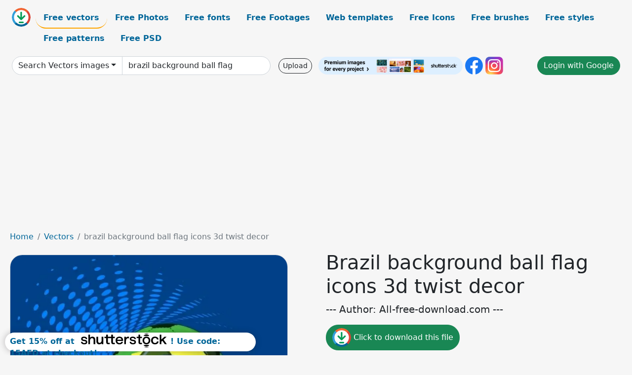

--- FILE ---
content_type: text/html; charset=UTF-8
request_url: https://all-free-download.com/free-vector/download/brazil_background_ball_flag_icons_3d_twist_decor_6837119.html
body_size: 11099
content:
<!doctype html>
<html lang="en">
  <head>
    <meta charset="utf-8">
    <meta name="viewport" content="width=device-width, initial-scale=1">
    <meta name="author" content="AFD">
    <meta name="generator" content="AFD">
    <meta name="robots" content="index, follow">    <title>Brazil background ball flag icons 3d twist decor Vectors images graphic art designs in editable .ai .eps .svg .cdr format free and easy download unlimit id:6837119</title>
    <meta name="description" content="Vectors images graphic art designs brazil background ball flag icons 3d twist decor in editable .ai .eps .svg .cdr format ✓ Premium quality ✓ Free for commercial use ✓ Free and easy download ✓ unlimit  id:6837119" >
    <meta name="google-site-verification" content="h8aKWdWajcitX904DxqOxb4-wcNRYncVmMmcjRRXVkE" />
    <meta name="domain" content="all-free-download.com" >

    <!-- Bootstrap core CSS -->
    <link href="https://cdn.jsdelivr.net/npm/bootstrap@5.0.2/dist/css/bootstrap.min.css" rel="stylesheet" integrity="sha384-EVSTQN3/azprG1Anm3QDgpJLIm9Nao0Yz1ztcQTwFspd3yD65VohhpuuCOmLASjC" crossorigin="anonymous">


    <link href="/libs/all.css?a=88888" rel="stylesheet" >
    <link href="/libs/social-share/sharetastic.css" rel="stylesheet">

        <!-- Favicons -->

    <link rel="apple-touch-icon" sizes="180x180" href="/apple-touch-icon.png">
    <link rel="icon" type="image/png" sizes="32x32" href="/favicon-32x32.png">
    <link rel="icon" type="image/png" sizes="16x16" href="/favicon-16x16.png">
    <link rel="manifest" href="/site.webmanifest">


    <meta property="fb:app_id"          content="1091511124955362" /> 
    <meta property="og:url"           content="https://all-free-download.com/free-vector/download/brazil_background_ball_flag_icons_3d_twist_decor_6837119.html" />
    <meta property="og:type"          content="website" />
    <meta property="og:title"         content="Brazil background ball flag icons 3d twist decor Vectors images graphic art designs in editable .ai .eps .svg .cdr format free and easy download unlimit id:6837119" />
    <meta property="og:description"   content="Vectors images graphic art designs brazil background ball flag icons 3d twist decor in editable .ai .eps .svg .cdr format ✓ Premium quality ✓ Free for commercial use ✓ Free and easy download ✓ unlimit  id:6837119" />
    <meta property="og:image" content="https://images.all-free-download.com/images/graphicwebp/brazil_background_ball_flag_icons_3d_twist_decor_6837119.webp" />
<meta property="og:image"         content="https://images.all-free-download.com/images/thumb/twist_circles_icons_flat_colorful_decor_6832479.webp" />
<meta property="og:image"         content="https://images.all-free-download.com/images/thumb/valentines_background_gift_box_hearts_icons_3d_design_6836611.webp" />
<meta property="og:image"         content="https://images.all-free-download.com/images/thumb/twist_circles_background_repeating_illusion_icons_black_grey_6832406.webp" />
<meta property="og:image"         content="https://images.all-free-download.com/images/thumb/food_background_ice_cream_icon_colorful_flat_decor_6838855.webp" />
<meta property="og:image"         content="https://images.all-free-download.com/images/thumb/abstract_christmas_background_with_ornaments_310562.webp" />
<meta property="og:image"         content="https://images.all-free-download.com/images/thumb/nature_background_beautiful_flowers_icons_classical_brown_decor_6836579.webp" />
<meta property="og:image"         content="https://images.all-free-download.com/images/thumb/vegetable_background_onion_tomato_icon_dark_repeating_decoration_6831394.webp" />
<meta property="og:image"         content="https://images.all-free-download.com/images/thumb/abstract_background_268729.webp" />
<meta property="og:image"         content="https://images.all-free-download.com/images/thumb/tennis_background_male_player_icons_colored_cartoon_character_6834523.webp" />
<meta property="og:image"         content="https://images.all-free-download.com/images/thumb/swimming_pool_background_ball_pineapple_icons_decor_6835276.webp" />
<meta property="og:image"         content="https://images.all-free-download.com/images/thumb/wedding_background_love_couple_icon_colorful_classic_decor_6842549.webp" />
<meta property="og:image"         content="https://images.all-free-download.com/images/thumb/sports_background_ball_games_icons_decor_6836428.webp" />
<meta property="og:image"         content="https://images.all-free-download.com/images/thumb/workplace_background_human_icons_3d_colored_decor_6829549.webp" />
<meta property="og:image"         content="https://images.all-free-download.com/images/thumb/family_background_human_cloud_icons_paper_cut_decor_6836845.webp" />
<meta property="og:image"         content="https://images.all-free-download.com/images/thumb/woman_fashion_accessory_icons_3d_pink_decor_6834312.webp" />
<meta property="og:image"         content="https://images.all-free-download.com/images/thumb/education_background_lightbulb_pencil_icons_shiny_colored_decoration_6835394.webp" />
<meta property="og:image"         content="https://images.all-free-download.com/images/thumb/america_background_colorful_flags_ribbons_confetti_decoration_6834282.webp" />
<meta property="og:image"         content="https://images.all-free-download.com/images/thumb/cats_background_cute_cartoon_icons_white_pink_decor_6836540.webp" />
<meta property="og:image"         content="https://images.all-free-download.com/images/thumb/camping_background_tent_mount_icons_colored_3d_decor_6829461.webp" />
<meta property="og:image"         content="https://images.all-free-download.com/images/thumb/camping_background_tent_moon_icons_black_words_decoration_6834738.webp" />
<meta property="og:image"         content="https://images.all-free-download.com/images/thumb/wildlife_background_brown_fox_icon_falling_snow_decoration_6829481.webp" />
<meta property="og:image"         content="https://images.all-free-download.com/images/thumb/christmas_background_with_snowflakes_312718.webp" />
<meta property="og:image"         content="https://images.all-free-download.com/images/thumb/france_background_map_flag_icon_decor_grunge_design_6834479.webp" />
<meta property="og:image"         content="https://images.all-free-download.com/images/thumb/cleaning_background_father_son_icons_cute_cartoon_decor_6829597.webp" />
<meta property="og:image"         content="https://images.all-free-download.com/images/thumb/volleyball_background_female_player_icon_glittering_silhouette_decor_6834787.webp" />
<meta property="og:image"         content="https://images.all-free-download.com/images/thumb/fast_food_advertisement_burger_icon_3d_ribbon_decor_6835521.webp" />
<meta property="og:image"         content="https://images.all-free-download.com/images/thumb/snowflakes_background_310578.webp" />
<meta property="og:image"         content="https://images.all-free-download.com/images/thumb/seasonal_background_stylized_reindeer_icon_red_leaves_decor_6836138.webp" />
<meta property="og:image"         content="https://images.all-free-download.com/images/thumb/autumn_background_horror_pumpkin_icon_shiny_bokeh_decor_6836409.webp" />
<meta property="og:image"         content="https://images.all-free-download.com/images/thumb/love_background_cute_zebra_icons_hearts_trees_decor_6836734.webp" />
<meta property="og:image"         content="https://images.all-free-download.com/images/thumb/decoration_background_colorful_pomegranate_icons_flat_hang_decor_6831891.webp" />
<meta property="og:image"         content="https://images.all-free-download.com/images/thumb/wedding_background_couple_hand_icon_floral_wreath_decor_6835786.webp" />
<meta property="og:image"         content="https://images.all-free-download.com/images/thumb/positive_background_happy_businesswoman_icon_3d_arrow_decor_6838478.webp" />
<meta property="og:image"         content="https://images.all-free-download.com/images/thumb/halloween_background_scary_death_icon_pumpkin_head_decoration_6829306.webp" />
<meta property="og:image"         content="https://images.all-free-download.com/images/thumb/sea_background_cloud_ship_icons_paper_cut_decor_6837742.webp" />
<meta property="og:image"         content="https://images.all-free-download.com/images/thumb/mountain_camp_background_rocky_land_icon_3d_decor_6834669.webp" />
<meta property="og:image"         content="https://images.all-free-download.com/images/thumb/soft_wave_background_310455.webp" />
<meta property="og:image"         content="https://images.all-free-download.com/images/thumb/business_problem_background_businessman_maze_icons_3d_design_6838473.webp" />
    <script type="text/javascript">
      var page = "home";  
      var donate_email = 'H4sIAAAAAAAAAytIrMxNzStxSCqtLE7NyUkvSizIyEzWS87PBQAOXTfVGgAAAA==';
      var show_ads = true;
      var auto_paging = true;
    </script>

    <!-- Global site tag (gtag.js) - Google Analytics -->
    <script async src="https://www.googletagmanager.com/gtag/js?id=G-CGLHFKPST0"></script>
    <script>
      window.dataLayer = window.dataLayer || [];
      function gtag(){dataLayer.push(arguments);}
      gtag('js', new Date());

      gtag('config', 'G-CGLHFKPST0');
    </script>

  <!-- Google Tag Manager -->
  <script>(function(w,d,s,l,i){w[l]=w[l]||[];w[l].push({'gtm.start':
  new Date().getTime(),event:'gtm.js'});var f=d.getElementsByTagName(s)[0],
  j=d.createElement(s),dl=l!='dataLayer'?'&l='+l:'';j.async=true;j.src=
  'https://www.googletagmanager.com/gtm.js?id='+i+dl;f.parentNode.insertBefore(j,f);
  })(window,document,'script','dataLayer','GTM-NHTH87G');</script>
  <!-- End Google Tag Manager -->

<script
  src="https://code.jquery.com/jquery-3.7.1.min.js"
  integrity="sha256-/JqT3SQfawRcv/BIHPThkBvs0OEvtFFmqPF/lYI/Cxo="
  crossorigin="anonymous"></script>
  </head>
  <body>

  <header class="py-3 container-fluid">

    <div class="container-fluid mb-3 nav-flex" s>
      <a href="/" style="min-width:48px">
       <img src="/images/logo.svg" alt="all-free-download.com" title="all-free-download.com" width="38" height="38" class="rounded-circle">
      </a>         
  
      <div >
        <ul class="nav">
          <li class="nav-item"><a class="nav-link nav-active " k="free-vector" href="/free-vectors/">Free vectors</a></li>
          <li class="nav-item"><a class="nav-link " k="free-photos" href="/free-photos/">Free Photos</a></li>
          <li class="nav-item"><a class="nav-link " k="font" href="/font/">Free fonts</a></li>
          <li class="nav-item"><a class="nav-link " k="free-footage" href="/free-footage/">Free Footages</a></li>
          <li class="nav-item"><a class="nav-link " k="free-website-templates" href="/free-website-templates/">Web templates</a></li>
          <li class="nav-item"><a class="nav-link " k="free-icon" href="/free-icon/">Free Icons</a></li>
          <li class="nav-item"><a class="nav-link " k="photoshop-brushes" href="/photoshop-brushes/">Free brushes</a></li>
          <li class="nav-item"><a class="nav-link " k="photoshop-styles" href="/photoshop-styles/">Free styles</a></li>
          <li class="nav-item"><a class="nav-link " k="photoshop-patterns" href="/photoshop-patterns/">Free patterns</a></li>
          <li class="nav-item"><a class="nav-link " k="free-psd" href="/free-psd/">Free PSD</a></li>
        </ul>
      </div>

  

    </div>


    <div class="container-fluid d-grid gap-3 align-items-center" style="grid-template-columns:2fr;">
      <div class="d-flex align-items-center">
        <form class="w-100 me-3" id='search-form' action="/">
          <input type="hidden" id= "a" name="a" value="G">
          <input type="hidden" id="k" name="k" value="free-vector">
          <div class="input-group"  id="search_box">
            <a  id='search-category' href="/free-vectors/" class="btn btn-outline-dark dropdown-toggle" style="border-color: #ced4da; background-color: white;"  >Search Vectors images</a>            
            <input type="search" autocomplete="off" qqq="brazil background ball flag icons 3d twist decor" name="q" id="q" value="brazil background ball flag" class="form-control" placeholder="Search... ">
            <div id="header-suggestion"  style="border-radius: 0px 0px 25px 25px;" class="search-suggestion-box bg-white" >
              <div class="d-grid " style="grid-template-columns:1fr; ">

              <div id="search-suggestion" >                
                <a class="m-1  btn-sm btn btn-outline-dark" k="free-vector" href="/free-vector-design-service/">Request a design</a>


              </div>
              </div>
            </div>
          </div>
        </form>
        
        <div class="w-100 d-none d-lg-block d-xl-block d-xxl-block "><a class="btn btn-outline-dark btn-sm me-2" href="/upload/">Upload</a><!--<a target="_blank" rel="noreferrer" href="https://shutterstock.7eer.net/WGr5J"><img height="36px" alt="shuterstock ads" width="292" style="border-radius:25px" src="https://all-free-download.com/images/shutterstockbanner/25off770x90.png"></a>-->
<a target="_blank" rel="noreferrer" href="https://shutterstock.7eer.net/WGr5J"><img height="36px" alt="shuterstock ads" width="292" style="border-radius:25px" src="https://all-free-download.com/images/shutterstockbanner/728x90free10images.png"></a>

<a target="_blank"  rel="noreferrer" href="https://www.facebook.com/allfreedownload" ><img height="36px" width="36px" alt="facebook logo" src="/images/facebook_Logo.png"></a> 
<a target="_blank"  rel="noreferrer" href="https://www.instagram.com/all_free_download_com/" ><img height="36px" alt="instagram logo" width="36px" src="/images/Instagram_logo.svg"></a> 



</div>

        <div class="flex-shrink-0 dropdown d-none d-md-block ">
        

        		<a href="/?a=LI&li=GG" ><span class="btn btn-success btn-xs" ><i class="fa fa-google"></i>Login with Google</a></span>

        
          </ul>
        </div>
        

      </div>
    </div>

  </header>

  <div class="container-fluid pb-3">






  <nav aria-label="breadcrumb" style="margin-left:8px;">
    <ol class="breadcrumb">
      <li class="breadcrumb-item"><a href="/">Home</a></li>
      <li class="breadcrumb-item"><a href="/free-vectors/">Vectors</a></li>
      <li class="breadcrumb-item active" aria-current="page">brazil background ball flag icons 3d twist decor</li>
    </ol>
  </nav>

  <div class="detail-graphic-container">
    <div  class="detail-graphic-left me-5" >
  
      
      <img class="img-fluid graphic-image m-2"  width="563px"  height="600px"   alt="brazil background ball flag icons 3d twist decor " src="https://images.all-free-download.com/images/graphicwebp/brazil_background_ball_flag_icons_3d_twist_decor_6837119.webp" >
      
      
    </div>
    <div class="detail-graphic-right" >
      
        <h1>Brazil background ball flag icons 3d twist decor</h1>
        <blockquote class="blockquote">
        <p>--- Author: All-free-download.com ---</p>
        </blockquote>
        

       <div class="mt-2 mb-2"><a rel="nofollow" buyurl="" graphic_id="6837119" imgsrc="https://images.all-free-download.com/images/graphicwebp/brazil_background_ball_flag_icons_3d_twist_decor_6837119.webp"  title="click to download this file" class="btn btn-success download-button" href="/?a=G&g=DL&id=6837119" ><img src="/images/download.svg" alt="download button" width="38" height="38" class="rounded-circle"> Click to download this file</a></div>

       <div>Adobe Illustrator ai ( .ai ) format, Encapsulated PostScript eps ( .eps ) format</div>
       <div>Creative commons attribution license, no redistribution</div>
  
        
        <div class=""><a href="/donate.php?email=H4sIAAAAAAAAAytIrMxNzStxSCqtLE7NyUkvSizIyEzWS87PBQAOXTfVGgAAAA==" class="btn btn-warning mb-2 mt-2">Buy a cup of coffee for our design team</a></div>

        

        <div>
          <h2>Tags</h2>
          <a class="btn btn-info btn-sm mb-1" style="border-radius: 25px;" href="/free-vector/illustration.html"><span>illustration</span></a> <a class="btn btn-warning btn-sm mb-1" style="border-radius: 25px;" href="/free-vector/brazil.html"><span>brazil</span></a> <a class="btn btn-success btn-sm mb-1" style="border-radius: 25px;" href="/free-vector/vector.html"><span>vector</span></a> <a class="btn btn-danger btn-sm mb-1" style="border-radius: 25px;" href="/free-vector/symbol.html"><span>symbol</span></a> <a class="btn btn-primary btn-sm mb-1" style="border-radius: 25px;" href="/free-vector/background.html"><span>background</span></a> <a class="btn btn-info btn-sm mb-1" style="border-radius: 25px;" href="/free-vector/country.html"><span>country</span></a> <a class="btn btn-warning btn-sm mb-1" style="border-radius: 25px;" href="/free-vector/flag.html"><span>flag</span></a> <a class="btn btn-success btn-sm mb-1" style="border-radius: 25px;" href="/free-vector/nation.html"><span>nation</span></a> <a class="btn btn-danger btn-sm mb-1" style="border-radius: 25px;" href="/free-vector/national.html"><span>national</span></a> <a class="btn btn-primary btn-sm mb-1" style="border-radius: 25px;" href="/free-vector/design.html"><span>design</span></a> <a class="btn btn-info btn-sm mb-1" style="border-radius: 25px;" href="/free-vector/soccer.html"><span>soccer</span></a> <a class="btn btn-warning btn-sm mb-1" style="border-radius: 25px;" href="/free-vector/banner.html"><span>banner</span></a> <a class="btn btn-success btn-sm mb-1" style="border-radius: 25px;" href="/free-vector/graphic.html"><span>graphic</span></a> <a class="btn btn-danger btn-sm mb-1" style="border-radius: 25px;" href="/free-vector/ball.html"><span>ball</span></a> <a class="btn btn-primary btn-sm mb-1" style="border-radius: 25px;" href="/free-vector/icon.html"><span>icon</span></a> <a class="btn btn-info btn-sm mb-1" style="border-radius: 25px;" href="/free-vector/football.html"><span>football</span></a> <a class="btn btn-warning btn-sm mb-1" style="border-radius: 25px;" href="/free-vector/emblem.html"><span>emblem</span></a> <a class="btn btn-success btn-sm mb-1" style="border-radius: 25px;" href="/free-vector/3d.html"><span>3d</span></a> <a class="btn btn-danger btn-sm mb-1" style="border-radius: 25px;" href="/free-vector/curve.html"><span>curve</span></a> <a class="btn btn-primary btn-sm mb-1" style="border-radius: 25px;" href="/free-vector/twist.html"><span>twist</span></a> <a class="btn btn-info btn-sm mb-1" style="border-radius: 25px;" href="/free-vector/swirl.html"><span>swirl</span></a> <a class="btn btn-warning btn-sm mb-1" style="border-radius: 25px;" href="/free-vector/decoration.html"><span>decoration</span></a> <a class="btn btn-success btn-sm mb-1" style="border-radius: 25px;" href="/free-vector/decorative.html"><span>decorative</span></a> <a class="btn btn-danger btn-sm mb-1" style="border-radius: 25px;" href="/free-vector/twirl.html"><span>twirl</span></a> <a class="btn btn-primary btn-sm mb-1" style="border-radius: 25px;" href="/free-vector/vortex.html"><span>vortex</span></a> <a class="btn btn-info btn-sm mb-1" style="border-radius: 25px;" href="/free-vector/round.html"><span>round</span></a> <a class="btn btn-warning btn-sm mb-1" style="border-radius: 25px;" href="/free-vector/circle.html"><span>circle</span></a> <a class="btn btn-success btn-sm mb-1" style="border-radius: 25px;" href="/free-vector/yellow.html"><span>yellow</span></a> <a class="btn btn-danger btn-sm mb-1" style="border-radius: 25px;" href="/free-vector/green.html"><span>green</span></a> <a class="btn btn-primary btn-sm mb-1" style="border-radius: 25px;" href="/free-vector/blue.html"><span>blue</span></a> <a class="btn btn-info btn-sm mb-1" style="border-radius: 25px;" href="/free-vector/artistic.html"><span>artistic</span></a> <a class="btn btn-warning btn-sm mb-1" style="border-radius: 25px;" href="/free-vector/three-dimension.html"><span>three dimension</span></a>         </div>


    </div>
  </div>

  


<div >
<div class="grid-item" >
<div style="border-radius: 25px;">
<script async src="//pagead2.googlesyndication.com/pagead/js/adsbygoogle.js"></script>
<!-- graphic_detail -->
<ins class="adsbygoogle"
     style="display:block"
     data-ad-client="ca-pub-5123098183322891"
     data-ad-slot="1188044160"
     data-ad-format="auto"></ins>
<script>
(adsbygoogle = window.adsbygoogle || []).push({});
</script>
</div>
</div>
</div>

<h2 style="margin: 8px;">Related vectors images files</h2>




<div id="related-graphic">
         
            <a title="twist circles icons flat colorful decor" href="/free-vector/download/twist_circles_icons_flat_colorful_decor_6832479.html">
                <img w="1024" h="668" widht="460" height="300"   alt="twist circles icons flat colorful decor" src="https://images.all-free-download.com/images/thumb/twist_circles_icons_flat_colorful_decor_6832479.webp" >
                <div class="jg-caption">twist circles icons flat colorful decor</div>
            </a>
               
            <a title="valentines background gift box hearts icons 3d design" href="/free-vector/download/valentines_background_gift_box_hearts_icons_3d_design_6836611.html">
                <img w="1024" h="874" widht="351" height="300"   alt="valentines background gift box hearts icons 3d design" src="https://images.all-free-download.com/images/thumb/valentines_background_gift_box_hearts_icons_3d_design_6836611.webp" >
                <div class="jg-caption">valentines background gift box hearts icons 3d design</div>
            </a>
               
            <a title="twist circles background repeating illusion icons black grey" href="/free-vector/download/twist_circles_background_repeating_illusion_icons_black_grey_6832406.html">
                <img w="1024" h="1024" widht="300" height="300"   alt="twist circles background repeating illusion icons black grey" src="https://images.all-free-download.com/images/thumb/twist_circles_background_repeating_illusion_icons_black_grey_6832406.webp" >
                <div class="jg-caption">twist circles background repeating illusion icons black grey</div>
            </a>
               
            <a title="food background ice cream icon colorful flat decor" href="/free-vector/download/food_background_ice_cream_icon_colorful_flat_decor_6838855.html">
                <img w="693" h="1024" widht="203" height="300"   alt="food background ice cream icon colorful flat decor" src="https://images.all-free-download.com/images/thumb/food_background_ice_cream_icon_colorful_flat_decor_6838855.webp" >
                <div class="jg-caption">food background ice cream icon colorful flat decor</div>
            </a>
               
            <a title="Abstract Christmas Background with Ornaments" href="/free-vector/download/abstract_christmas_background_with_ornaments_310562.html">
                <img w="399" h="600" widht="200" height="300"   alt="Abstract Christmas Background with Ornaments" src="https://images.all-free-download.com/images/thumb/abstract_christmas_background_with_ornaments_310562.webp" >
                <div class="jg-caption">Abstract Christmas Background with Ornaments</div>
            </a>
               
            <a title="nature background beautiful flowers icons classical brown decor" href="/free-vector/download/nature_background_beautiful_flowers_icons_classical_brown_decor_6836579.html">
                <img w="1024" h="1024" widht="300" height="300"   alt="nature background beautiful flowers icons classical brown decor" src="https://images.all-free-download.com/images/thumb/nature_background_beautiful_flowers_icons_classical_brown_decor_6836579.webp" >
                <div class="jg-caption">nature background beautiful flowers icons classical brown decor</div>
            </a>
               
            <a title="vegetable background onion tomato icon dark repeating decoration" href="/free-vector/download/vegetable_background_onion_tomato_icon_dark_repeating_decoration_6831394.html">
                <img w="1024" h="1022" widht="301" height="300"   alt="vegetable background onion tomato icon dark repeating decoration" src="https://images.all-free-download.com/images/thumb/vegetable_background_onion_tomato_icon_dark_repeating_decoration_6831394.webp" >
                <div class="jg-caption">vegetable background onion tomato icon dark repeating decoration</div>
            </a>
               
            <a title="Abstract Background" href="/free-vector/download/abstract_background_268729.html">
                <img w="600" h="600" widht="300" height="300"   alt="Abstract Background" src="https://images.all-free-download.com/images/thumb/abstract_background_268729.webp" >
                <div class="jg-caption">Abstract Background</div>
            </a>
               
            <a title="tennis background male player icons colored cartoon character" href="/free-vector/download/tennis_background_male_player_icons_colored_cartoon_character_6834523.html">
                <img w="1024" h="1024" widht="300" height="300"   alt="tennis background male player icons colored cartoon character" src="https://images.all-free-download.com/images/thumb/tennis_background_male_player_icons_colored_cartoon_character_6834523.webp" >
                <div class="jg-caption">tennis background male player icons colored cartoon character</div>
            </a>
               
            <a title="swimming pool background ball pineapple icons decor" href="/free-vector/download/swimming_pool_background_ball_pineapple_icons_decor_6835276.html">
                <img w="698" h="1024" widht="204" height="300"   alt="swimming pool background ball pineapple icons decor" src="https://images.all-free-download.com/images/thumb/swimming_pool_background_ball_pineapple_icons_decor_6835276.webp" >
                <div class="jg-caption">swimming pool background ball pineapple icons decor</div>
            </a>
               
            <a title="wedding background love couple icon colorful classic decor" href="/free-vector/download/wedding_background_love_couple_icon_colorful_classic_decor_6842549.html">
                <img w="2324" h="2880" widht="242" height="300"   alt="wedding background love couple icon colorful classic decor" src="https://images.all-free-download.com/images/thumb/wedding_background_love_couple_icon_colorful_classic_decor_6842549.webp" >
                <div class="jg-caption">wedding background love couple icon colorful classic decor</div>
            </a>
               
            <a title="sports background ball games icons decor" href="/free-vector/download/sports_background_ball_games_icons_decor_6836428.html">
                <img w="1024" h="716" widht="429" height="300"   alt="sports background ball games icons decor" src="https://images.all-free-download.com/images/thumb/sports_background_ball_games_icons_decor_6836428.webp" >
                <div class="jg-caption">sports background ball games icons decor</div>
            </a>
               
            <a title="workplace background human icons 3d colored decor" href="/free-vector/download/workplace_background_human_icons_3d_colored_decor_6829549.html">
                <img w="1024" h="722" widht="425" height="300"   alt="workplace background human icons 3d colored decor" src="https://images.all-free-download.com/images/thumb/workplace_background_human_icons_3d_colored_decor_6829549.webp" >
                <div class="jg-caption">workplace background human icons 3d colored decor</div>
            </a>
               
            <a title="family background human cloud icons paper cut decor" href="/free-vector/download/family_background_human_cloud_icons_paper_cut_decor_6836845.html">
                <img w="1024" h="731" widht="420" height="300"   alt="family background human cloud icons paper cut decor" src="https://images.all-free-download.com/images/thumb/family_background_human_cloud_icons_paper_cut_decor_6836845.webp" >
                <div class="jg-caption">family background human cloud icons paper cut decor</div>
            </a>
               
            <a title="woman fashion accessory icons 3d pink decor" href="/free-vector/download/woman_fashion_accessory_icons_3d_pink_decor_6834312.html">
                <img w="977" h="1024" widht="286" height="300"   alt="woman fashion accessory icons 3d pink decor" src="https://images.all-free-download.com/images/thumb/woman_fashion_accessory_icons_3d_pink_decor_6834312.webp" >
                <div class="jg-caption">woman fashion accessory icons 3d pink decor</div>
            </a>
               
            <a title="education background lightbulb pencil icons shiny colored decoration" href="/free-vector/download/education_background_lightbulb_pencil_icons_shiny_colored_decoration_6835394.html">
                <img w="953" h="1024" widht="279" height="300"   alt="education background lightbulb pencil icons shiny colored decoration" src="https://images.all-free-download.com/images/thumb/education_background_lightbulb_pencil_icons_shiny_colored_decoration_6835394.webp" >
                <div class="jg-caption">education background lightbulb pencil icons shiny colored decoration</div>
            </a>
               
            <a title="america background colorful flags ribbons confetti decoration" href="/free-vector/download/america_background_colorful_flags_ribbons_confetti_decoration_6834282.html">
                <img w="1020" h="1024" widht="299" height="300"   alt="america background colorful flags ribbons confetti decoration" src="https://images.all-free-download.com/images/thumb/america_background_colorful_flags_ribbons_confetti_decoration_6834282.webp" >
                <div class="jg-caption">america background colorful flags ribbons confetti decoration</div>
            </a>
               
            <a title="cats background cute cartoon icons white pink decor" href="/free-vector/download/cats_background_cute_cartoon_icons_white_pink_decor_6836540.html">
                <img w="1020" h="1024" widht="299" height="300"   alt="cats background cute cartoon icons white pink decor" src="https://images.all-free-download.com/images/thumb/cats_background_cute_cartoon_icons_white_pink_decor_6836540.webp" >
                <div class="jg-caption">cats background cute cartoon icons white pink decor</div>
            </a>
               
            <a title="camping background tent mount icons colored 3d decor" href="/free-vector/download/camping_background_tent_mount_icons_colored_3d_decor_6829461.html">
                <img w="1024" h="991" widht="310" height="300"   alt="camping background tent mount icons colored 3d decor" src="https://images.all-free-download.com/images/thumb/camping_background_tent_mount_icons_colored_3d_decor_6829461.webp" >
                <div class="jg-caption">camping background tent mount icons colored 3d decor</div>
            </a>
               
            <a title="camping background tent moon icons black words decoration" href="/free-vector/download/camping_background_tent_moon_icons_black_words_decoration_6834738.html">
                <img w="1024" h="822" widht="374" height="300"   alt="camping background tent moon icons black words decoration" src="https://images.all-free-download.com/images/thumb/camping_background_tent_moon_icons_black_words_decoration_6834738.webp" >
                <div class="jg-caption">camping background tent moon icons black words decoration</div>
            </a>
               
            <a title="wildlife background brown fox icon falling snow decoration" href="/free-vector/download/wildlife_background_brown_fox_icon_falling_snow_decoration_6829481.html">
                <img w="906" h="1024" widht="265" height="300"   alt="wildlife background brown fox icon falling snow decoration" src="https://images.all-free-download.com/images/thumb/wildlife_background_brown_fox_icon_falling_snow_decoration_6829481.webp" >
                <div class="jg-caption">wildlife background brown fox icon falling snow decoration</div>
            </a>
               
            <a title="Christmas background with snowflakes" href="/free-vector/download/christmas_background_with_snowflakes_312718.html">
                <img w="600" h="600" widht="300" height="300"   alt="Christmas background with snowflakes" src="https://images.all-free-download.com/images/thumb/christmas_background_with_snowflakes_312718.webp" >
                <div class="jg-caption">Christmas background with snowflakes</div>
            </a>
               
            <a title="france background map flag icon decor grunge design" href="/free-vector/download/france_background_map_flag_icon_decor_grunge_design_6834479.html">
                <img w="1024" h="1024" widht="300" height="300"   alt="france background map flag icon decor grunge design" src="https://images.all-free-download.com/images/thumb/france_background_map_flag_icon_decor_grunge_design_6834479.webp" >
                <div class="jg-caption">france background map flag icon decor grunge design</div>
            </a>
               
            <a title="cleaning background father son icons cute cartoon decor" href="/free-vector/download/cleaning_background_father_son_icons_cute_cartoon_decor_6829597.html">
                <img w="1001" h="1024" widht="293" height="300"   alt="cleaning background father son icons cute cartoon decor" src="https://images.all-free-download.com/images/thumb/cleaning_background_father_son_icons_cute_cartoon_decor_6829597.webp" >
                <div class="jg-caption">cleaning background father son icons cute cartoon decor</div>
            </a>
               
            <a title="volleyball background female player icon glittering silhouette decor" href="/free-vector/download/volleyball_background_female_player_icon_glittering_silhouette_decor_6834787.html">
                <img w="1022" h="1024" widht="299" height="300"   alt="volleyball background female player icon glittering silhouette decor" src="https://images.all-free-download.com/images/thumb/volleyball_background_female_player_icon_glittering_silhouette_decor_6834787.webp" >
                <div class="jg-caption">volleyball background female player icon glittering silhouette decor</div>
            </a>
               
            <a title="fast food advertisement burger icon 3d ribbon decor" href="/free-vector/download/fast_food_advertisement_burger_icon_3d_ribbon_decor_6835521.html">
                <img w="1024" h="864" widht="356" height="300"   alt="fast food advertisement burger icon 3d ribbon decor" src="https://images.all-free-download.com/images/thumb/fast_food_advertisement_burger_icon_3d_ribbon_decor_6835521.webp" >
                <div class="jg-caption">fast food advertisement burger icon 3d ribbon decor</div>
            </a>
               
            <a title="snowflakes  background" href="/free-vector/download/snowflakes_background_310578.html">
                <img w="440" h="600" widht="220" height="300"   alt="snowflakes  background" src="https://images.all-free-download.com/images/thumb/snowflakes_background_310578.webp" >
                <div class="jg-caption">snowflakes  background</div>
            </a>
               
            <a title="seasonal background stylized reindeer icon red leaves decor" href="/free-vector/download/seasonal_background_stylized_reindeer_icon_red_leaves_decor_6836138.html">
                <img w="982" h="1024" widht="288" height="300"   alt="seasonal background stylized reindeer icon red leaves decor" src="https://images.all-free-download.com/images/thumb/seasonal_background_stylized_reindeer_icon_red_leaves_decor_6836138.webp" >
                <div class="jg-caption">seasonal background stylized reindeer icon red leaves decor</div>
            </a>
               
            <a title="autumn background horror pumpkin icon shiny bokeh decor" href="/free-vector/download/autumn_background_horror_pumpkin_icon_shiny_bokeh_decor_6836409.html">
                <img w="844" h="1024" widht="247" height="300"   alt="autumn background horror pumpkin icon shiny bokeh decor" src="https://images.all-free-download.com/images/thumb/autumn_background_horror_pumpkin_icon_shiny_bokeh_decor_6836409.webp" >
                <div class="jg-caption">autumn background horror pumpkin icon shiny bokeh decor</div>
            </a>
               
            <a title="love background cute zebra icons hearts trees decor" href="/free-vector/download/love_background_cute_zebra_icons_hearts_trees_decor_6836734.html">
                <img w="1020" h="1024" widht="299" height="300"   alt="love background cute zebra icons hearts trees decor" src="https://images.all-free-download.com/images/thumb/love_background_cute_zebra_icons_hearts_trees_decor_6836734.webp" >
                <div class="jg-caption">love background cute zebra icons hearts trees decor</div>
            </a>
               
            <a title="decoration background colorful pomegranate icons flat hang decor" href="/free-vector/download/decoration_background_colorful_pomegranate_icons_flat_hang_decor_6831891.html">
                <img w="1024" h="622" widht="494" height="300"   alt="decoration background colorful pomegranate icons flat hang decor" src="https://images.all-free-download.com/images/thumb/decoration_background_colorful_pomegranate_icons_flat_hang_decor_6831891.webp" >
                <div class="jg-caption">decoration background colorful pomegranate icons flat hang decor</div>
            </a>
               
            <a title="wedding background couple hand icon floral wreath decor" href="/free-vector/download/wedding_background_couple_hand_icon_floral_wreath_decor_6835786.html">
                <img w="710" h="1024" widht="208" height="300"   alt="wedding background couple hand icon floral wreath decor" src="https://images.all-free-download.com/images/thumb/wedding_background_couple_hand_icon_floral_wreath_decor_6835786.webp" >
                <div class="jg-caption">wedding background couple hand icon floral wreath decor</div>
            </a>
               
            <a title="positive background happy businesswoman icon 3d arrow decor" href="/free-vector/download/positive_background_happy_businesswoman_icon_3d_arrow_decor_6838478.html">
                <img w="807" h="1024" widht="236" height="300"   alt="positive background happy businesswoman icon 3d arrow decor" src="https://images.all-free-download.com/images/thumb/positive_background_happy_businesswoman_icon_3d_arrow_decor_6838478.webp" >
                <div class="jg-caption">positive background happy businesswoman icon 3d arrow decor</div>
            </a>
               
            <a title="halloween background scary death icon pumpkin head decoration" href="/free-vector/download/halloween_background_scary_death_icon_pumpkin_head_decoration_6829306.html">
                <img w="1024" h="1021" widht="301" height="300"   alt="halloween background scary death icon pumpkin head decoration" src="https://images.all-free-download.com/images/thumb/halloween_background_scary_death_icon_pumpkin_head_decoration_6829306.webp" >
                <div class="jg-caption">halloween background scary death icon pumpkin head decoration</div>
            </a>
               
            <a title="sea background cloud ship icons paper cut decor" href="/free-vector/download/sea_background_cloud_ship_icons_paper_cut_decor_6837742.html">
                <img w="1024" h="1023" widht="300" height="300"   alt="sea background cloud ship icons paper cut decor" src="https://images.all-free-download.com/images/thumb/sea_background_cloud_ship_icons_paper_cut_decor_6837742.webp" >
                <div class="jg-caption">sea background cloud ship icons paper cut decor</div>
            </a>
               
            <a title="mountain camp background rocky land icon 3d decor" href="/free-vector/download/mountain_camp_background_rocky_land_icon_3d_decor_6834669.html">
                <img w="779" h="1024" widht="228" height="300"   alt="mountain camp background rocky land icon 3d decor" src="https://images.all-free-download.com/images/thumb/mountain_camp_background_rocky_land_icon_3d_decor_6834669.webp" >
                <div class="jg-caption">mountain camp background rocky land icon 3d decor</div>
            </a>
               
            <a title="Soft Wave Background" href="/free-vector/download/soft_wave_background_310455.html">
                <img w="600" h="490" widht="367" height="300"   alt="Soft Wave Background" src="https://images.all-free-download.com/images/thumb/soft_wave_background_310455.webp" >
                <div class="jg-caption">Soft Wave Background</div>
            </a>
               
            <a title="business problem background businessman maze icons 3d design" href="/free-vector/download/business_problem_background_businessman_maze_icons_3d_design_6838473.html">
                <img w="1024" h="659" widht="466" height="300"   alt="business problem background businessman maze icons 3d design" src="https://images.all-free-download.com/images/thumb/business_problem_background_businessman_maze_icons_3d_design_6838473.webp" >
                <div class="jg-caption">business problem background businessman maze icons 3d design</div>
            </a>
          <!-- other items here -->
</div>

<script src="/libs/justifiedGallery.min/jquery.justifiedGallery.min.js" ></script>
<link rel="stylesheet" href="/libs/justifiedGallery.min/justifiedGallery.min.css" />

<script type="text/javascript">
$(document).ready(function() {
 
  $('#related-graphic').justifiedGallery({
      rowHeight : 188,
      lastRow : 'hide',
      margins : 3
  });

});
</script>



<div>
  <h2>Related search</h2>
  <a class="btn btn-success btn-sm mb-1" style="border-radius: 25px;" href="/free-vector/background.html"><span>background</span></a> <a class="btn btn-danger btn-sm mb-1" style="border-radius: 25px;" href="/free-vector/background-ball.html"><span>background ball</span></a> <a class="btn btn-primary btn-sm mb-1" style="border-radius: 25px;" href="/free-vector/background-flag.html"><span>background flag</span></a> <a class="btn btn-info btn-sm mb-1" style="border-radius: 25px;" href="/free-vector/ball.html"><span>ball</span></a> <a class="btn btn-warning btn-sm mb-1" style="border-radius: 25px;" href="/free-vector/ball-flag.html"><span>ball flag</span></a> <a class="btn btn-success btn-sm mb-1" style="border-radius: 25px;" href="/free-vector/brazil.html"><span>brazil</span></a> <a class="btn btn-danger btn-sm mb-1" style="border-radius: 25px;" href="/free-vector/brazil-background.html"><span>brazil background</span></a> <a class="btn btn-primary btn-sm mb-1" style="border-radius: 25px;" href="/free-vector/brazil-flag.html"><span>brazil flag</span></a> <a class="btn btn-info btn-sm mb-1" style="border-radius: 25px;" href="/free-vector/flag.html"><span>flag</span></a> <a class="btn btn-warning btn-sm mb-1" style="border-radius: 25px;" href="/free-vector/background-elements.html"><span>background elements</span></a> <a class="btn btn-success btn-sm mb-1" style="border-radius: 25px;" href="/free-vector/golf-flag.html"><span>golf flag</span></a> <a class="btn btn-danger btn-sm mb-1" style="border-radius: 25px;" href="/free-vector/golf-flag-free-clip-art.html"><span>golf flag free clip art</span></a> <a class="btn btn-primary btn-sm mb-1" style="border-radius: 25px;" href="/free-vector/snooker-balls.html"><span>snooker balls</span></a> <a class="btn btn-info btn-sm mb-1" style="border-radius: 25px;" href="/free-vector/world-flags-vector.html"><span>world flags vector</span></a> <a class="btn btn-warning btn-sm mb-1" style="border-radius: 25px;" href="/free-vector/indian-flag-clip-art.html"><span>indian flag clip art</span></a> <a class="btn btn-success btn-sm mb-1" style="border-radius: 25px;" href="/free-vector/free-holiday-background-vector.html"><span>free holiday background vector</span></a> <a class="btn btn-danger btn-sm mb-1" style="border-radius: 25px;" href="/free-vector/global-flags.html"><span>global flags</span></a> <a class="btn btn-primary btn-sm mb-1" style="border-radius: 25px;" href="/free-vector/poster-background-vectors.html"><span>poster background vectors</span></a> <a class="btn btn-info btn-sm mb-1" style="border-radius: 25px;" href="/free-vector/vector-golf-ball.html"><span>vector golf ball</span></a> <a class="btn btn-warning btn-sm mb-1" style="border-radius: 25px;" href="/free-vector/vector-eight-ball.html"><span>vector eight ball</span></a> <a class="btn btn-success btn-sm mb-1" style="border-radius: 25px;" href="/free-vector/arab-flags-vector.html"><span>arab flags vector</span></a> <a class="btn btn-danger btn-sm mb-1" style="border-radius: 25px;" href="/free-vector/free-vector-snowflake-of-snow-background.html"><span>free vector snowflake of snow background</span></a> <a class="btn btn-primary btn-sm mb-1" style="border-radius: 25px;" href="/free-vector/bat-and-ball.html"><span>bat and ball</span></a> <a class="btn btn-info btn-sm mb-1" style="border-radius: 25px;" href="/free-vector/free-vector-corporate-background.html"><span>free vector corporate background</span></a> <a class="btn btn-warning btn-sm mb-1" style="border-radius: 25px;" href="/free-vector/happy-cheerful-background.html"><span>happy cheerful background</span></a> <a class="btn btn-success btn-sm mb-1" style="border-radius: 25px;" href="/free-vector/mirror-ball-free-vector.html"><span>mirror ball free vector</span></a> <a class="btn btn-danger btn-sm mb-1" style="border-radius: 25px;" href="/free-vector/3d-backgrounds.html"><span>3d backgrounds</span></a> <a class="btn btn-primary btn-sm mb-1" style="border-radius: 25px;" href="/free-vector/background-for.html"><span>background for</span></a> <a class="btn btn-info btn-sm mb-1" style="border-radius: 25px;" href="/free-vector/background-svg-eps.html"><span>background svg eps</span></a> <a class="btn btn-warning btn-sm mb-1" style="border-radius: 25px;" href="/free-vector/abstract-circle-background.html"><span>abstract circle background</span></a> <a class="btn btn-success btn-sm mb-1" style="border-radius: 25px;" href="/free-vector/vector-leaf-background.html"><span>vector leaf background</span></a> <a class="btn btn-danger btn-sm mb-1" style="border-radius: 25px;" href="/free-vector/winner-background.html"><span>winner background</span></a> </div>




<script type="text/javascript">
  page = "detail";  
</script>
<div id="graphic_id_list" id_list = "6837119" ></div>
    </div>
    <div class="container" id="main-footer">
      <div id="ssiframe"></div>
      <footer class="py-3 my-4">
        <ul class="nav justify-content-center border-bottom pb-3 mb-3">
          <li class="nav-item"><a href="/" class="nav-link px-2 ">Home</a></li>
          <li class="nav-item"><a href="/pages/licence.html" class="nav-link px-2 ">Licences</a></li>
          <li class="nav-item"><a href="/pages/term.html" class="nav-link px-2 ">Term</a></li>
          <li class="nav-item"><a href="/pages/privacy.html" class="nav-link px-2 ">Privacy</a></li>
          <li class="nav-item"><a href="/pages/about.html" class="nav-link px-2 ">About</a></li>
          <li class="nav-item"><a href="/pages/contact.html" class="nav-link px-2 ">Contact</a></li>
        </ul>
        <p class="text-center text-muted">2026 &copy; All-free-download.com</p>
      </footer>
    </div>

    <div id="info" class="bg-light">
    <img  class="closebt" src="/images/close.svg" alt="close" width="16px" height="16px" class="rounded-circle">
      <div class="d-flex">
        <div id="info-img">
        </div>
        <div>
          <div id="info-content" class="mb-2"></div>
          <div class="sharetastic"></div>
          <div>
            <a target="_blank" href="" id="btn-buy-commecial" class="btn btn-outline-dark btn-sm mb-2 mt-2">Buy a commercial licence</a>
            <a target="_blank" href="/donate.php?email=H4sIAAAAAAAAAytIrMxNzStxSCqtLE7NyUkvSizIyEzWS87PBQAOXTfVGgAAAA==" class="btn btn-outline-dark btn-sm mb-2 mt-2">Buy a cup of coffee for our design team</a>
          </div>
          <!--<a rel="noreferrer" target="_blank" href="https://shutterstock.7eer.net/c/38874/1615122/1305?sharedid=AllFreeDownload-ImageFTTest"><img height="36px" alt="shuterstock ads" width="292" style="border-radius:25px" src="https://all-free-download.com/images/shutterstockbanner/25off770x90.png"></a> -->
<a rel="noreferrer" target="_blank" href="https://shutterstock.7eer.net/c/38874/738175/1305"><img height="36px" alt="shuterstock ads" width="292" style="border-radius:25px" src="https://all-free-download.com/images/shutterstockbanner/728x90free10images.png"></a>
<h5 id="1424098"><a href="https://shutterstock.7eer.net/c/38874/1424098/1305">Get 15% off at Shutterstock! Use code: 15AFD at checkout! (Valid until 1/31/24)</a></h5>
<img height="0" width="0" src="https://shutterstock.7eer.net/i/38874/1424098/1305" style="position:absolute;visibility:hidden;" border="0" />
        </div>
      </div>
    </div> 

    <button onclick="topFunction()" id="gotop" class="btn btn-dark" title="Go to top">Top</button>
    <div id="conner-ads-cover">
      <button type="button" id='btn-conner-ads-close' class="btn-close" aria-label="Close"></button>
      <div id="conner-ads"></div>
    </div>

    <script src="https://cdn.jsdelivr.net/npm/bootstrap@5.0.2/dist/js/bootstrap.bundle.min.js" integrity="sha384-MrcW6ZMFYlzcLA8Nl+NtUVF0sA7MsXsP1UyJoMp4YLEuNSfAP+JcXn/tWtIaxVXM" crossorigin="anonymous"></script>
    <script src="/libs/jquery.cookie.js"></script>

    <script src="/libs/atc.js?r=34546"></script>


    <script src="/libs/social-share/sharetastic.js"></script>


    <script src="/libs/shuterstockads-datas.js"></script>
    <script src="/libs/all.js?r=38688868686"></script>


    <script>
      $('.sharetastic').sharetastic();
    </script>


    
    <script>

keyword = $.trim($("#q").val());
arrkeyword = keyword.split(' ');
if(arrkeyword.length>5){
    keyword = arrkeyword[0]+' '+arrkeyword[1]+' '+arrkeyword[2];
}
$("#q").val(keyword);

$("a").click(function(){
   
    keyword = $.trim($("#q").val());

    if(keyword==""){
        var arr_keywords = ["Arrow","Abstract","background", "ribbon", "label","sale","Pattern","Infographics","Banner","Flower","Ornament","icons","sticker"];
        var v_start  = randomIntFromInterval(1,arr_keywords.length-1);
        keyword = arr_keywords[v_start];
    }

    category = $.trim($("#k").val());
    if($(window).width() >= 1024){
        
        if($.cookie('sstpop')!='ssp' && $.cookie('sstpop')=='2'  && keyword!=""){

            var popup3 = 'width=1024,height=1024,toolbar=0,menubar=0,location=0,status=1,scrollbars=1,resizable=1,left=100,top=100';
            var popupName = "Shutterstock.com";
            if(category=="free-vector"){
                var popurl = "https://shutterstock.7eer.net/WGr5J";
            }else{
                var popurl = "https://shutterstock.7eer.net/WGr5J";
            }
            newwindow=window.open(popurl,popupName,popup3);
            var date = new Date();
            date.setTime(date.getTime() + (30 * 60 * 1000));                
            $.cookie('sstpop', 'ssp', {expires: date, path: '/' });         
        }else{
            var date = new Date();
            date.setTime(date.getTime() + (1 * 60 * 60 * 1000));                
            if($.cookie('sstpop')!='ssp') $.cookie('sstpop', '2', {expires: date, path: '/' }); 

        }

    }

});

</script>
    <right_before_body></right_before_body>    
    <style>
.corner_button {
	background-color:#fff;
    width: 118px;
    display:none;
    height: 38px;
    position: fixed;
    bottom: 58px;
    left: 0px;
    margin: 0px -10px -10px 0px;
    padding: 0px 10px 10px 0px;
    z-index: 90;
    border-radius: 10px;
    box-shadow: 0px 0px 13px rgba(35, 31, 32, 0.3);
    transition: all 2s ease 0s;
}

.corner_banner {
	background-color:#fff;
	display:none;
    width: 508px;
    height: 38px;
    position: fixed;
    bottom: 8px;
    left: 0px;
    margin: 0px 10px 0px 10px;
    padding: 6px 10px 10px 10px;
    z-index: 90;
    border-radius: 19px;
    box-shadow: 0px 0px 13px rgba(35, 31, 32, 0.3);
    transition: all 2s ease 0s;
}

.conner_close{
	width:36px;height:30px;
	color:red;
	cursor: pointer;
    position: fixed;
    z-index: 90;
    bottom: 100px;
    left: 0px;    
}
</style>

<div class="corner_button" id="corner_button" ><img width="118px" src="https://www.shutterstock.com/assets/images/shutterstock-logo-pos.svg"></div>
<div class="corner_banner d-sm-none  d-md-block d-lg-block d-xl-block " id="corner_banner" >
    <div id="conner_content" >
    <div>
        <b><a href="https://shutterstock.7eer.net/WGr5J">Get 15% off at <img height="28px" alt="shutterstock logo" width="188px" style="margin-top:-6px" src="https://www.shutterstock.com/assets/images/shutterstock-logo-pos.svg">! Use code: 15AFD at checkout!</a></b>
        <img height="0" width="0" src="https://shutterstock.7eer.net/i/38874/1424098/1305" style="position:absolute;visibility:hidden;" border="0" />
        </div>
    </div>
</div>
</div>





    
  </body>
</html>
<cache file='/backup/cache_afd2021/graphic/6837119.php' time='17-01-2026 12:18:04' ></cache>




--- FILE ---
content_type: text/html; charset=utf-8
request_url: https://www.google.com/recaptcha/api2/aframe
body_size: 135
content:
<!DOCTYPE HTML><html><head><meta http-equiv="content-type" content="text/html; charset=UTF-8"></head><body><script nonce="iWQhLDvIIIk_ir-q8egIyg">/** Anti-fraud and anti-abuse applications only. See google.com/recaptcha */ try{var clients={'sodar':'https://pagead2.googlesyndication.com/pagead/sodar?'};window.addEventListener("message",function(a){try{if(a.source===window.parent){var b=JSON.parse(a.data);var c=clients[b['id']];if(c){var d=document.createElement('img');d.src=c+b['params']+'&rc='+(localStorage.getItem("rc::a")?sessionStorage.getItem("rc::b"):"");window.document.body.appendChild(d);sessionStorage.setItem("rc::e",parseInt(sessionStorage.getItem("rc::e")||0)+1);localStorage.setItem("rc::h",'1769220873246');}}}catch(b){}});window.parent.postMessage("_grecaptcha_ready", "*");}catch(b){}</script></body></html>

--- FILE ---
content_type: image/svg+xml
request_url: https://all-free-download.com/images/close.svg
body_size: 637
content:
<?xml version="1.0" encoding="iso-8859-1"?>
<!-- Generator: Adobe Illustrator 19.0.0, SVG Export Plug-In . SVG Version: 6.00 Build 0)  -->
<svg version="1.1" id="Layer_1" xmlns="http://www.w3.org/2000/svg" xmlns:xlink="http://www.w3.org/1999/xlink" x="0px" y="0px"
	 viewBox="0 0 378.303 378.303" style="enable-background:new 0 0 378.303 378.303;" xml:space="preserve">
<polygon style="fill:#FF3501;" points="378.303,28.285 350.018,0 189.151,160.867 28.285,0 0,28.285 160.867,189.151 0,350.018 
	28.285,378.302 189.151,217.436 350.018,378.302 378.303,350.018 217.436,189.151 "/>
<g>
</g>
<g>
</g>
<g>
</g>
<g>
</g>
<g>
</g>
<g>
</g>
<g>
</g>
<g>
</g>
<g>
</g>
<g>
</g>
<g>
</g>
<g>
</g>
<g>
</g>
<g>
</g>
<g>
</g>
</svg>
